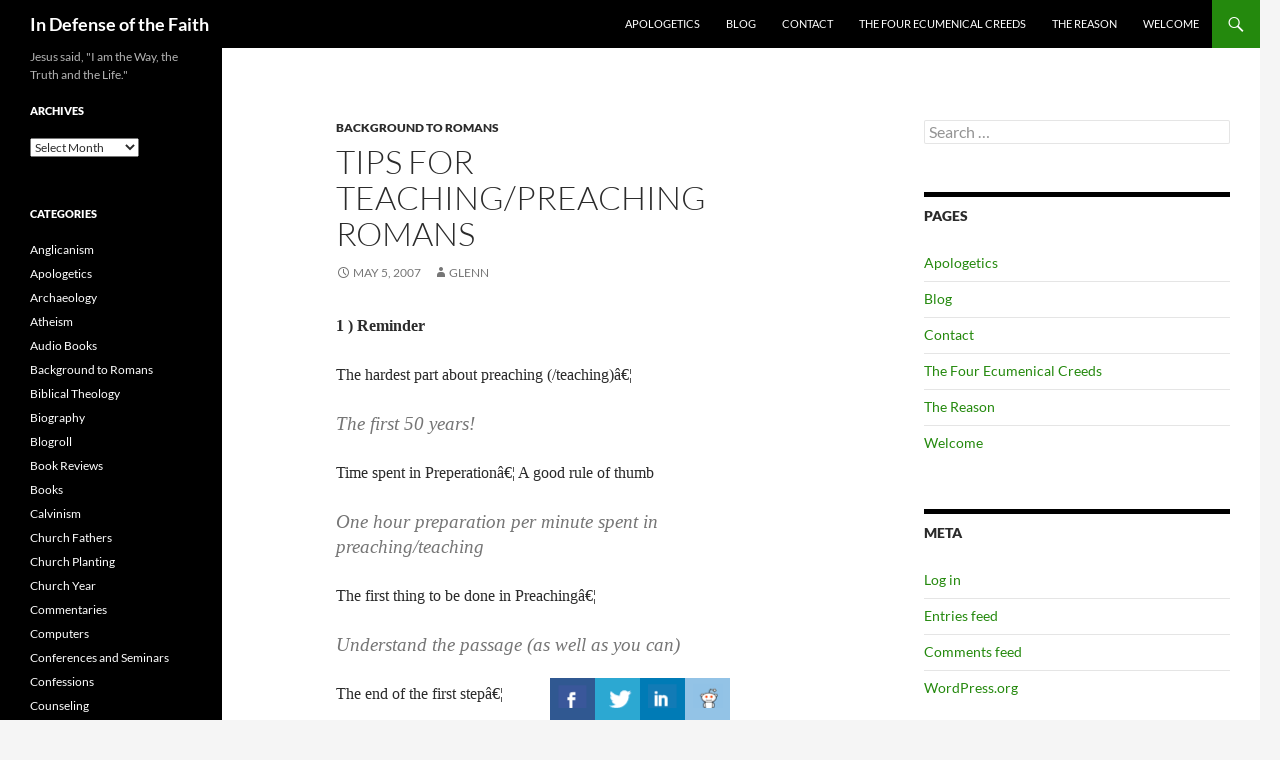

--- FILE ---
content_type: text/html; charset=UTF-8
request_url: https://indefenseofthefaith.org/idotf/?p=107
body_size: 10871
content:
<!DOCTYPE html>
<html lang="en">
<head>
	<meta charset="UTF-8">
	<meta name="viewport" content="width=device-width, initial-scale=1.0">
	<title>Tips for Teaching/Preaching Romans | In Defense of the Faith</title>
	<link rel="profile" href="https://gmpg.org/xfn/11">
	<link rel="pingback" href="https://indefenseofthefaith.org/idotf/xmlrpc.php">
	<meta name='robots' content='max-image-preview:large' />
<link rel="alternate" type="application/rss+xml" title="In Defense of the Faith &raquo; Feed" href="https://indefenseofthefaith.org/idotf/?feed=rss2" />
<link rel="alternate" type="application/rss+xml" title="In Defense of the Faith &raquo; Comments Feed" href="https://indefenseofthefaith.org/idotf/?feed=comments-rss2" />
<link rel="alternate" title="oEmbed (JSON)" type="application/json+oembed" href="https://indefenseofthefaith.org/idotf/index.php?rest_route=%2Foembed%2F1.0%2Fembed&#038;url=https%3A%2F%2Findefenseofthefaith.org%2Fidotf%2F%3Fp%3D107" />
<link rel="alternate" title="oEmbed (XML)" type="text/xml+oembed" href="https://indefenseofthefaith.org/idotf/index.php?rest_route=%2Foembed%2F1.0%2Fembed&#038;url=https%3A%2F%2Findefenseofthefaith.org%2Fidotf%2F%3Fp%3D107&#038;format=xml" />
<style id='wp-img-auto-sizes-contain-inline-css'>
img:is([sizes=auto i],[sizes^="auto," i]){contain-intrinsic-size:3000px 1500px}
/*# sourceURL=wp-img-auto-sizes-contain-inline-css */
</style>
<style id='wp-emoji-styles-inline-css'>

	img.wp-smiley, img.emoji {
		display: inline !important;
		border: none !important;
		box-shadow: none !important;
		height: 1em !important;
		width: 1em !important;
		margin: 0 0.07em !important;
		vertical-align: -0.1em !important;
		background: none !important;
		padding: 0 !important;
	}
/*# sourceURL=wp-emoji-styles-inline-css */
</style>
<style id='wp-block-library-inline-css'>
:root{--wp-block-synced-color:#7a00df;--wp-block-synced-color--rgb:122,0,223;--wp-bound-block-color:var(--wp-block-synced-color);--wp-editor-canvas-background:#ddd;--wp-admin-theme-color:#007cba;--wp-admin-theme-color--rgb:0,124,186;--wp-admin-theme-color-darker-10:#006ba1;--wp-admin-theme-color-darker-10--rgb:0,107,160.5;--wp-admin-theme-color-darker-20:#005a87;--wp-admin-theme-color-darker-20--rgb:0,90,135;--wp-admin-border-width-focus:2px}@media (min-resolution:192dpi){:root{--wp-admin-border-width-focus:1.5px}}.wp-element-button{cursor:pointer}:root .has-very-light-gray-background-color{background-color:#eee}:root .has-very-dark-gray-background-color{background-color:#313131}:root .has-very-light-gray-color{color:#eee}:root .has-very-dark-gray-color{color:#313131}:root .has-vivid-green-cyan-to-vivid-cyan-blue-gradient-background{background:linear-gradient(135deg,#00d084,#0693e3)}:root .has-purple-crush-gradient-background{background:linear-gradient(135deg,#34e2e4,#4721fb 50%,#ab1dfe)}:root .has-hazy-dawn-gradient-background{background:linear-gradient(135deg,#faaca8,#dad0ec)}:root .has-subdued-olive-gradient-background{background:linear-gradient(135deg,#fafae1,#67a671)}:root .has-atomic-cream-gradient-background{background:linear-gradient(135deg,#fdd79a,#004a59)}:root .has-nightshade-gradient-background{background:linear-gradient(135deg,#330968,#31cdcf)}:root .has-midnight-gradient-background{background:linear-gradient(135deg,#020381,#2874fc)}:root{--wp--preset--font-size--normal:16px;--wp--preset--font-size--huge:42px}.has-regular-font-size{font-size:1em}.has-larger-font-size{font-size:2.625em}.has-normal-font-size{font-size:var(--wp--preset--font-size--normal)}.has-huge-font-size{font-size:var(--wp--preset--font-size--huge)}.has-text-align-center{text-align:center}.has-text-align-left{text-align:left}.has-text-align-right{text-align:right}.has-fit-text{white-space:nowrap!important}#end-resizable-editor-section{display:none}.aligncenter{clear:both}.items-justified-left{justify-content:flex-start}.items-justified-center{justify-content:center}.items-justified-right{justify-content:flex-end}.items-justified-space-between{justify-content:space-between}.screen-reader-text{border:0;clip-path:inset(50%);height:1px;margin:-1px;overflow:hidden;padding:0;position:absolute;width:1px;word-wrap:normal!important}.screen-reader-text:focus{background-color:#ddd;clip-path:none;color:#444;display:block;font-size:1em;height:auto;left:5px;line-height:normal;padding:15px 23px 14px;text-decoration:none;top:5px;width:auto;z-index:100000}html :where(.has-border-color){border-style:solid}html :where([style*=border-top-color]){border-top-style:solid}html :where([style*=border-right-color]){border-right-style:solid}html :where([style*=border-bottom-color]){border-bottom-style:solid}html :where([style*=border-left-color]){border-left-style:solid}html :where([style*=border-width]){border-style:solid}html :where([style*=border-top-width]){border-top-style:solid}html :where([style*=border-right-width]){border-right-style:solid}html :where([style*=border-bottom-width]){border-bottom-style:solid}html :where([style*=border-left-width]){border-left-style:solid}html :where(img[class*=wp-image-]){height:auto;max-width:100%}:where(figure){margin:0 0 1em}html :where(.is-position-sticky){--wp-admin--admin-bar--position-offset:var(--wp-admin--admin-bar--height,0px)}@media screen and (max-width:600px){html :where(.is-position-sticky){--wp-admin--admin-bar--position-offset:0px}}

/*# sourceURL=wp-block-library-inline-css */
</style><style id='global-styles-inline-css'>
:root{--wp--preset--aspect-ratio--square: 1;--wp--preset--aspect-ratio--4-3: 4/3;--wp--preset--aspect-ratio--3-4: 3/4;--wp--preset--aspect-ratio--3-2: 3/2;--wp--preset--aspect-ratio--2-3: 2/3;--wp--preset--aspect-ratio--16-9: 16/9;--wp--preset--aspect-ratio--9-16: 9/16;--wp--preset--color--black: #000;--wp--preset--color--cyan-bluish-gray: #abb8c3;--wp--preset--color--white: #fff;--wp--preset--color--pale-pink: #f78da7;--wp--preset--color--vivid-red: #cf2e2e;--wp--preset--color--luminous-vivid-orange: #ff6900;--wp--preset--color--luminous-vivid-amber: #fcb900;--wp--preset--color--light-green-cyan: #7bdcb5;--wp--preset--color--vivid-green-cyan: #00d084;--wp--preset--color--pale-cyan-blue: #8ed1fc;--wp--preset--color--vivid-cyan-blue: #0693e3;--wp--preset--color--vivid-purple: #9b51e0;--wp--preset--color--green: #24890d;--wp--preset--color--dark-gray: #2b2b2b;--wp--preset--color--medium-gray: #767676;--wp--preset--color--light-gray: #f5f5f5;--wp--preset--gradient--vivid-cyan-blue-to-vivid-purple: linear-gradient(135deg,rgb(6,147,227) 0%,rgb(155,81,224) 100%);--wp--preset--gradient--light-green-cyan-to-vivid-green-cyan: linear-gradient(135deg,rgb(122,220,180) 0%,rgb(0,208,130) 100%);--wp--preset--gradient--luminous-vivid-amber-to-luminous-vivid-orange: linear-gradient(135deg,rgb(252,185,0) 0%,rgb(255,105,0) 100%);--wp--preset--gradient--luminous-vivid-orange-to-vivid-red: linear-gradient(135deg,rgb(255,105,0) 0%,rgb(207,46,46) 100%);--wp--preset--gradient--very-light-gray-to-cyan-bluish-gray: linear-gradient(135deg,rgb(238,238,238) 0%,rgb(169,184,195) 100%);--wp--preset--gradient--cool-to-warm-spectrum: linear-gradient(135deg,rgb(74,234,220) 0%,rgb(151,120,209) 20%,rgb(207,42,186) 40%,rgb(238,44,130) 60%,rgb(251,105,98) 80%,rgb(254,248,76) 100%);--wp--preset--gradient--blush-light-purple: linear-gradient(135deg,rgb(255,206,236) 0%,rgb(152,150,240) 100%);--wp--preset--gradient--blush-bordeaux: linear-gradient(135deg,rgb(254,205,165) 0%,rgb(254,45,45) 50%,rgb(107,0,62) 100%);--wp--preset--gradient--luminous-dusk: linear-gradient(135deg,rgb(255,203,112) 0%,rgb(199,81,192) 50%,rgb(65,88,208) 100%);--wp--preset--gradient--pale-ocean: linear-gradient(135deg,rgb(255,245,203) 0%,rgb(182,227,212) 50%,rgb(51,167,181) 100%);--wp--preset--gradient--electric-grass: linear-gradient(135deg,rgb(202,248,128) 0%,rgb(113,206,126) 100%);--wp--preset--gradient--midnight: linear-gradient(135deg,rgb(2,3,129) 0%,rgb(40,116,252) 100%);--wp--preset--font-size--small: 13px;--wp--preset--font-size--medium: 20px;--wp--preset--font-size--large: 36px;--wp--preset--font-size--x-large: 42px;--wp--preset--spacing--20: 0.44rem;--wp--preset--spacing--30: 0.67rem;--wp--preset--spacing--40: 1rem;--wp--preset--spacing--50: 1.5rem;--wp--preset--spacing--60: 2.25rem;--wp--preset--spacing--70: 3.38rem;--wp--preset--spacing--80: 5.06rem;--wp--preset--shadow--natural: 6px 6px 9px rgba(0, 0, 0, 0.2);--wp--preset--shadow--deep: 12px 12px 50px rgba(0, 0, 0, 0.4);--wp--preset--shadow--sharp: 6px 6px 0px rgba(0, 0, 0, 0.2);--wp--preset--shadow--outlined: 6px 6px 0px -3px rgb(255, 255, 255), 6px 6px rgb(0, 0, 0);--wp--preset--shadow--crisp: 6px 6px 0px rgb(0, 0, 0);}:where(.is-layout-flex){gap: 0.5em;}:where(.is-layout-grid){gap: 0.5em;}body .is-layout-flex{display: flex;}.is-layout-flex{flex-wrap: wrap;align-items: center;}.is-layout-flex > :is(*, div){margin: 0;}body .is-layout-grid{display: grid;}.is-layout-grid > :is(*, div){margin: 0;}:where(.wp-block-columns.is-layout-flex){gap: 2em;}:where(.wp-block-columns.is-layout-grid){gap: 2em;}:where(.wp-block-post-template.is-layout-flex){gap: 1.25em;}:where(.wp-block-post-template.is-layout-grid){gap: 1.25em;}.has-black-color{color: var(--wp--preset--color--black) !important;}.has-cyan-bluish-gray-color{color: var(--wp--preset--color--cyan-bluish-gray) !important;}.has-white-color{color: var(--wp--preset--color--white) !important;}.has-pale-pink-color{color: var(--wp--preset--color--pale-pink) !important;}.has-vivid-red-color{color: var(--wp--preset--color--vivid-red) !important;}.has-luminous-vivid-orange-color{color: var(--wp--preset--color--luminous-vivid-orange) !important;}.has-luminous-vivid-amber-color{color: var(--wp--preset--color--luminous-vivid-amber) !important;}.has-light-green-cyan-color{color: var(--wp--preset--color--light-green-cyan) !important;}.has-vivid-green-cyan-color{color: var(--wp--preset--color--vivid-green-cyan) !important;}.has-pale-cyan-blue-color{color: var(--wp--preset--color--pale-cyan-blue) !important;}.has-vivid-cyan-blue-color{color: var(--wp--preset--color--vivid-cyan-blue) !important;}.has-vivid-purple-color{color: var(--wp--preset--color--vivid-purple) !important;}.has-black-background-color{background-color: var(--wp--preset--color--black) !important;}.has-cyan-bluish-gray-background-color{background-color: var(--wp--preset--color--cyan-bluish-gray) !important;}.has-white-background-color{background-color: var(--wp--preset--color--white) !important;}.has-pale-pink-background-color{background-color: var(--wp--preset--color--pale-pink) !important;}.has-vivid-red-background-color{background-color: var(--wp--preset--color--vivid-red) !important;}.has-luminous-vivid-orange-background-color{background-color: var(--wp--preset--color--luminous-vivid-orange) !important;}.has-luminous-vivid-amber-background-color{background-color: var(--wp--preset--color--luminous-vivid-amber) !important;}.has-light-green-cyan-background-color{background-color: var(--wp--preset--color--light-green-cyan) !important;}.has-vivid-green-cyan-background-color{background-color: var(--wp--preset--color--vivid-green-cyan) !important;}.has-pale-cyan-blue-background-color{background-color: var(--wp--preset--color--pale-cyan-blue) !important;}.has-vivid-cyan-blue-background-color{background-color: var(--wp--preset--color--vivid-cyan-blue) !important;}.has-vivid-purple-background-color{background-color: var(--wp--preset--color--vivid-purple) !important;}.has-black-border-color{border-color: var(--wp--preset--color--black) !important;}.has-cyan-bluish-gray-border-color{border-color: var(--wp--preset--color--cyan-bluish-gray) !important;}.has-white-border-color{border-color: var(--wp--preset--color--white) !important;}.has-pale-pink-border-color{border-color: var(--wp--preset--color--pale-pink) !important;}.has-vivid-red-border-color{border-color: var(--wp--preset--color--vivid-red) !important;}.has-luminous-vivid-orange-border-color{border-color: var(--wp--preset--color--luminous-vivid-orange) !important;}.has-luminous-vivid-amber-border-color{border-color: var(--wp--preset--color--luminous-vivid-amber) !important;}.has-light-green-cyan-border-color{border-color: var(--wp--preset--color--light-green-cyan) !important;}.has-vivid-green-cyan-border-color{border-color: var(--wp--preset--color--vivid-green-cyan) !important;}.has-pale-cyan-blue-border-color{border-color: var(--wp--preset--color--pale-cyan-blue) !important;}.has-vivid-cyan-blue-border-color{border-color: var(--wp--preset--color--vivid-cyan-blue) !important;}.has-vivid-purple-border-color{border-color: var(--wp--preset--color--vivid-purple) !important;}.has-vivid-cyan-blue-to-vivid-purple-gradient-background{background: var(--wp--preset--gradient--vivid-cyan-blue-to-vivid-purple) !important;}.has-light-green-cyan-to-vivid-green-cyan-gradient-background{background: var(--wp--preset--gradient--light-green-cyan-to-vivid-green-cyan) !important;}.has-luminous-vivid-amber-to-luminous-vivid-orange-gradient-background{background: var(--wp--preset--gradient--luminous-vivid-amber-to-luminous-vivid-orange) !important;}.has-luminous-vivid-orange-to-vivid-red-gradient-background{background: var(--wp--preset--gradient--luminous-vivid-orange-to-vivid-red) !important;}.has-very-light-gray-to-cyan-bluish-gray-gradient-background{background: var(--wp--preset--gradient--very-light-gray-to-cyan-bluish-gray) !important;}.has-cool-to-warm-spectrum-gradient-background{background: var(--wp--preset--gradient--cool-to-warm-spectrum) !important;}.has-blush-light-purple-gradient-background{background: var(--wp--preset--gradient--blush-light-purple) !important;}.has-blush-bordeaux-gradient-background{background: var(--wp--preset--gradient--blush-bordeaux) !important;}.has-luminous-dusk-gradient-background{background: var(--wp--preset--gradient--luminous-dusk) !important;}.has-pale-ocean-gradient-background{background: var(--wp--preset--gradient--pale-ocean) !important;}.has-electric-grass-gradient-background{background: var(--wp--preset--gradient--electric-grass) !important;}.has-midnight-gradient-background{background: var(--wp--preset--gradient--midnight) !important;}.has-small-font-size{font-size: var(--wp--preset--font-size--small) !important;}.has-medium-font-size{font-size: var(--wp--preset--font-size--medium) !important;}.has-large-font-size{font-size: var(--wp--preset--font-size--large) !important;}.has-x-large-font-size{font-size: var(--wp--preset--font-size--x-large) !important;}
/*# sourceURL=global-styles-inline-css */
</style>

<style id='classic-theme-styles-inline-css'>
/*! This file is auto-generated */
.wp-block-button__link{color:#fff;background-color:#32373c;border-radius:9999px;box-shadow:none;text-decoration:none;padding:calc(.667em + 2px) calc(1.333em + 2px);font-size:1.125em}.wp-block-file__button{background:#32373c;color:#fff;text-decoration:none}
/*# sourceURL=/wp-includes/css/classic-themes.min.css */
</style>
<link rel='stylesheet' id='csbwf_sidebar_style-css' href='https://indefenseofthefaith.org/idotf/wp-content/plugins/custom-share-buttons-with-floating-sidebar/css/csbwfs.css?ver=6.9' media='all' />
<link rel='stylesheet' id='twentyfourteen-lato-css' href='https://indefenseofthefaith.org/idotf/wp-content/themes/twentyfourteen/fonts/font-lato.css?ver=20230328' media='all' />
<link rel='stylesheet' id='genericons-css' href='https://indefenseofthefaith.org/idotf/wp-content/themes/twentyfourteen/genericons/genericons.css?ver=20251101' media='all' />
<link rel='stylesheet' id='twentyfourteen-style-css' href='https://indefenseofthefaith.org/idotf/wp-content/themes/twentyfourteen/style.css?ver=20251202' media='all' />
<link rel='stylesheet' id='twentyfourteen-block-style-css' href='https://indefenseofthefaith.org/idotf/wp-content/themes/twentyfourteen/css/blocks.css?ver=20250715' media='all' />
<script src="https://indefenseofthefaith.org/idotf/wp-includes/js/jquery/jquery.min.js?ver=3.7.1" id="jquery-core-js"></script>
<script id="jquery-core-js-after">
	  var windWidth=jQuery( window ).width();
	  //alert(windWidth);
	  var animateWidth;
	  var defaultAnimateWidth;	jQuery(document).ready(function() { 
	animateWidth="55";
    defaultAnimateWidth= animateWidth-10;
	animateHeight="49";
	defaultAnimateHeight= animateHeight-2;jQuery("div.csbwfs-show").hide();
  jQuery("div.csbwfs-show a").click(function(){
    jQuery("div#csbwfs-social-inner").show(500);
     jQuery("div.csbwfs-show").hide(500);
    jQuery("div.csbwfs-hide").show(500);
    csbwfsSetCookie("csbwfs_show_hide_status","active","1");
  });
  
  jQuery("div.csbwfs-hide a").click(function(){
     jQuery("div.csbwfs-show").show(500);
      jQuery("div.csbwfs-hide").hide(500);
     jQuery("div#csbwfs-social-inner").hide(500);
     csbwfsSetCookie("csbwfs_show_hide_status","in_active","1");
  });var button_status=csbwfsGetCookie("csbwfs_show_hide_status");
    if (button_status =="in_active") {
      jQuery("div.csbwfs-show").show();
      jQuery("div.csbwfs-hide").hide();
     jQuery("div#csbwfs-social-inner").hide();
    } else {
      jQuery("div#csbwfs-social-inner").show();
     jQuery("div.csbwfs-show").hide();
    jQuery("div.csbwfs-hide").show();
    }});
 csbwfsCheckCookie();function csbwfsSetCookie(cname,cvalue,exdays) {
    var d = new Date();
    d.setTime(d.getTime() + (exdays*24*60*60*1000));
    var expires = "expires=" + d.toGMTString();
    document.cookie = cname+"="+cvalue+"; "+expires;
}

function csbwfsGetCookie(cname) {
    var name = cname + "=";
    var ca = document.cookie.split(';');
    for(var i=0; i<ca.length; i++) {
        var c = ca[i];
        while (c.charAt(0)==' ') c = c.substring(1);
        if (c.indexOf(name) != -1) {
            return c.substring(name.length, c.length);
        }
    }
    return "";
}

function csbwfsCheckCookie() {
	var hideshowhide = ""
    var button_status=csbwfsGetCookie("csbwfs_show_hide_status");
    if (button_status != "") {
        
    } else {
        csbwfsSetCookie("csbwfs_show_hide_status", "active",1);
    }
    if(hideshowhide=="yes")
    {
    csbwfsSetCookie("csbwfs_show_hide_status", "active",0);
    }
}

//# sourceURL=jquery-core-js-after
</script>
<script src="https://indefenseofthefaith.org/idotf/wp-includes/js/jquery/jquery-migrate.min.js?ver=3.4.1" id="jquery-migrate-js"></script>
<script src="https://indefenseofthefaith.org/idotf/wp-content/themes/twentyfourteen/js/functions.js?ver=20250729" id="twentyfourteen-script-js" defer data-wp-strategy="defer"></script>
<link rel="https://api.w.org/" href="https://indefenseofthefaith.org/idotf/index.php?rest_route=/" /><link rel="alternate" title="JSON" type="application/json" href="https://indefenseofthefaith.org/idotf/index.php?rest_route=/wp/v2/posts/107" /><link rel="EditURI" type="application/rsd+xml" title="RSD" href="https://indefenseofthefaith.org/idotf/xmlrpc.php?rsd" />
<meta name="generator" content="WordPress 6.9" />
<link rel="canonical" href="https://indefenseofthefaith.org/idotf/?p=107" />
<link rel='shortlink' href='https://indefenseofthefaith.org/idotf/?p=107' />
<script type="text/javascript">
(function(url){
	if(/(?:Chrome\/26\.0\.1410\.63 Safari\/537\.31|WordfenceTestMonBot)/.test(navigator.userAgent)){ return; }
	var addEvent = function(evt, handler) {
		if (window.addEventListener) {
			document.addEventListener(evt, handler, false);
		} else if (window.attachEvent) {
			document.attachEvent('on' + evt, handler);
		}
	};
	var removeEvent = function(evt, handler) {
		if (window.removeEventListener) {
			document.removeEventListener(evt, handler, false);
		} else if (window.detachEvent) {
			document.detachEvent('on' + evt, handler);
		}
	};
	var evts = 'contextmenu dblclick drag dragend dragenter dragleave dragover dragstart drop keydown keypress keyup mousedown mousemove mouseout mouseover mouseup mousewheel scroll'.split(' ');
	var logHuman = function() {
		if (window.wfLogHumanRan) { return; }
		window.wfLogHumanRan = true;
		var wfscr = document.createElement('script');
		wfscr.type = 'text/javascript';
		wfscr.async = true;
		wfscr.src = url + '&r=' + Math.random();
		(document.getElementsByTagName('head')[0]||document.getElementsByTagName('body')[0]).appendChild(wfscr);
		for (var i = 0; i < evts.length; i++) {
			removeEvent(evts[i], logHuman);
		}
	};
	for (var i = 0; i < evts.length; i++) {
		addEvent(evts[i], logHuman);
	}
})('//indefenseofthefaith.org/idotf/?wordfence_lh=1&hid=4464B30D38DD41DC0892CEED163BD656');
</script></head>

<body class="wp-singular post-template-default single single-post postid-107 single-format-standard wp-embed-responsive wp-theme-twentyfourteen group-blog masthead-fixed singular">
<a class="screen-reader-text skip-link" href="#content">
	Skip to content</a>
<div id="page" class="hfeed site">
		
	<header id="masthead" class="site-header">
		<div class="header-main">
							<h1 class="site-title"><a href="https://indefenseofthefaith.org/idotf/" rel="home" >In Defense of the Faith</a></h1>
			
			<div class="search-toggle">
				<a href="#search-container" class="screen-reader-text" aria-expanded="false" aria-controls="search-container">
					Search				</a>
			</div>

			<nav id="primary-navigation" class="site-navigation primary-navigation">
				<button class="menu-toggle">Primary Menu</button>
				<div id="primary-menu" class="nav-menu"><ul>
<li class="page_item page-item-52"><a href="https://indefenseofthefaith.org/idotf/?page_id=52">Apologetics</a></li>
<li class="page_item page-item-19 current_page_parent"><a href="https://indefenseofthefaith.org/idotf/?page_id=19">Blog</a></li>
<li class="page_item page-item-67"><a href="https://indefenseofthefaith.org/idotf/?page_id=67">Contact</a></li>
<li class="page_item page-item-530"><a href="https://indefenseofthefaith.org/idotf/?page_id=530">The Four Ecumenical Creeds</a></li>
<li class="page_item page-item-2"><a href="https://indefenseofthefaith.org/idotf/?page_id=2">The Reason</a></li>
<li class="page_item page-item-21"><a href="https://indefenseofthefaith.org/idotf/">Welcome</a></li>
</ul></div>
			</nav>
		</div>

		<div id="search-container" class="search-box-wrapper hide">
			<div class="search-box">
				<form role="search" method="get" class="search-form" action="https://indefenseofthefaith.org/idotf/">
				<label>
					<span class="screen-reader-text">Search for:</span>
					<input type="search" class="search-field" placeholder="Search &hellip;" value="" name="s" />
				</label>
				<input type="submit" class="search-submit" value="Search" />
			</form>			</div>
		</div>
	</header><!-- #masthead -->

	<div id="main" class="site-main">

	<div id="primary" class="content-area">
		<div id="content" class="site-content" role="main">
			
<article id="post-107" class="post-107 post type-post status-publish format-standard hentry category-background-to-romans">
	
	<header class="entry-header">
				<div class="entry-meta">
			<span class="cat-links"><a href="https://indefenseofthefaith.org/idotf/?cat=40" rel="category">Background to Romans</a></span>
		</div>
			<h1 class="entry-title">Tips for Teaching/Preaching Romans</h1>
		<div class="entry-meta">
			<span class="entry-date"><a href="https://indefenseofthefaith.org/idotf/?p=107" rel="bookmark"><time class="entry-date" datetime="2007-05-05T14:51:59-04:00">May 5, 2007</time></a></span> <span class="byline"><span class="author vcard"><a class="url fn n" href="https://indefenseofthefaith.org/idotf/?author=2" rel="author">glenn</a></span></span>		</div><!-- .entry-meta -->
	</header><!-- .entry-header -->

		<div class="entry-content">
		<p><strong><span style="font-family: Georgia">1 ) Reminder</span></strong><span style="font-family: Georgia"></span><span style="font-family: Georgia"></span></p>
<p><span style="font-family: Georgia">The hardest part about preaching (/teaching)â€¦</span></p>
<blockquote><p><span style="font-family: Georgia"><span></span>The first 50 years!</span></p></blockquote>
<p><span style="font-family: Georgia"></span><span style="font-family: Georgia">Time spent in Preperationâ€¦ A good rule of thumb</span></p>
<blockquote><p><span style="font-family: Georgia"><span></span>One hour preparation per minute spent in preaching/teaching</span></p></blockquote>
<p><span style="font-family: Georgia"></span><span style="font-family: Georgia">The first thing to be done in Preachingâ€¦</span></p>
<blockquote><p><span style="font-family: Georgia"><span></span>Understand the passage (as well as you can)</span></p></blockquote>
<p><span style="font-family: Georgia"></span><span style="font-family: Georgia">The end of the first stepâ€¦</span></p>
<blockquote><p><span style="font-family: Georgia"><span></span>Develop the â€œbig ideaâ€</span></p></blockquote>
<p><span style="font-family: Georgia"><span></span></span><span style="font-family: Georgia">The very end of the first stepâ€¦</span></p>
<blockquote><p><span style="font-family: Georgia"><span></span>Develop points arising from your â€œbig ideaâ€</span></p></blockquote>
<p><span style="font-family: Georgia"></span><span style="font-family: Georgia">A great way to structure thingsâ€¦</span></p>
<blockquote><p><span style="font-family: Georgia"><span></span>Explanation, Illustration, Application</span></p></blockquote>
<p><span style="font-family: Georgia"></span><strong><span style="font-family: Georgia">2 ) Seek help</span></strong></p>
<blockquote><p><span style="font-family: Georgia"></span><span style="font-family: Georgia"><span>a.<span> </span></span></span><span style="font-family: Georgia">Criticism before you preach!!<br />
<span>b.<span> </span></span></span><span style="font-family: Georgia">Ongoing criticism â€“ always be open to improve</span></p></blockquote>
<p><span style="font-family: Georgia"></span><span style="font-family: Georgia"></span><span style="font-family: Georgia"></span><strong><span style="font-family: Georgia">3 ) 10 Confessions of a Reformed Bore</span></strong><span style="font-family: Georgia"><span></span></span></p>
<blockquote><p><span style="font-family: Georgia"><span>a.<span> </span></span></span><span style="font-family: Georgia">â€œThe more I say, the less people remember.â€<br />
<span>b.<span> </span></span></span><span style="font-family: Georgia">â€œI donâ€™t stick to the big idea.â€<br />
<span>c.<span> </span></span></span><span style="font-family: Georgia">â€œI think big words are impressive.â€<br />
<span>d.<span> </span></span></span><span style="font-family: Georgia">â€œI fail to use succinct sentences.â€<br />
<span>e.<span> </span></span></span><span style="font-family: Georgia">â€œI forget that people love to hear about people.â€<br />
<span>f.<span> </span></span></span><span style="font-family: Georgia">â€œI confess I worry that my sermon notes will be marked by my old English teacher.â€<br />
<span>g.<span> </span></span></span><span style="font-family: Georgia">â€œI confess I canâ€™t be bothered repeating myself.â€<br />
<span>h.<span> </span></span></span><span style="font-family: Georgia">â€œMy stories are dull because they are told in the past tense.â€<br />
<span>i.<span> </span></span></span><span style="font-family: Georgia">â€œI forget to illustrate the obvious.â€<br />
<span>j.<span> </span></span></span><span style="font-family: Georgia">â€œI keep putting the cart before the horse.â€ In other words, â€œSay what you are going to say, then say it, </span><span style="font-family: Georgia">then</span></p></blockquote>
<p><strong><span style="font-family: Georgia">4 ) Application to Romans</span></strong></p>
<blockquote><p><span style="font-family: Georgia"></span><span style="font-family: Georgia"></span><span style="font-family: Georgia"><span>1.<span> </span></span></span><span style="font-family: Georgia">In so far as the background to Romans helps you to understand Romans better, Praise God!&#8230;</span></p>
<p><span style="font-family: Georgia"><span>2.<span> </span></span></span><span style="font-family: Georgia">But donâ€™t forget that there are other â€˜toolsâ€™ availableâ€¦</span></p>
<p><span style="font-family: Georgia"><span>3.<span> </span></span></span><span style="font-family: Georgia">Donâ€™t forget the rules aboveâ€¦</span></p></blockquote>
	</div><!-- .entry-content -->
	
	</article><!-- #post-107 -->
		<nav class="navigation post-navigation">
		<h1 class="screen-reader-text">
			Post navigation		</h1>
		<div class="nav-links">
			<a href="https://indefenseofthefaith.org/idotf/?p=106" rel="prev"><span class="meta-nav">Previous Post</span>Roman Attitudes to Jews</a><a href="https://indefenseofthefaith.org/idotf/?p=108" rel="next"><span class="meta-nav">Next Post</span>Background to Romans</a>			</div><!-- .nav-links -->
		</nav><!-- .navigation -->
				</div><!-- #content -->
	</div><!-- #primary -->

<div id="content-sidebar" class="content-sidebar widget-area" role="complementary">
	<aside id="search-4" class="widget widget_search"><form role="search" method="get" class="search-form" action="https://indefenseofthefaith.org/idotf/">
				<label>
					<span class="screen-reader-text">Search for:</span>
					<input type="search" class="search-field" placeholder="Search &hellip;" value="" name="s" />
				</label>
				<input type="submit" class="search-submit" value="Search" />
			</form></aside><aside id="pages-4" class="widget widget_pages"><h1 class="widget-title">Pages</h1><nav aria-label="Pages">
			<ul>
				<li class="page_item page-item-52"><a href="https://indefenseofthefaith.org/idotf/?page_id=52">Apologetics</a></li>
<li class="page_item page-item-19 current_page_parent"><a href="https://indefenseofthefaith.org/idotf/?page_id=19">Blog</a></li>
<li class="page_item page-item-67"><a href="https://indefenseofthefaith.org/idotf/?page_id=67">Contact</a></li>
<li class="page_item page-item-530"><a href="https://indefenseofthefaith.org/idotf/?page_id=530">The Four Ecumenical Creeds</a></li>
<li class="page_item page-item-2"><a href="https://indefenseofthefaith.org/idotf/?page_id=2">The Reason</a></li>
<li class="page_item page-item-21"><a href="https://indefenseofthefaith.org/idotf/">Welcome</a></li>
			</ul>

			</nav></aside><aside id="meta-4" class="widget widget_meta"><h1 class="widget-title">Meta</h1><nav aria-label="Meta">
		<ul>
						<li><a href="https://indefenseofthefaith.org/idotf/wp-login.php">Log in</a></li>
			<li><a href="https://indefenseofthefaith.org/idotf/?feed=rss2">Entries feed</a></li>
			<li><a href="https://indefenseofthefaith.org/idotf/?feed=comments-rss2">Comments feed</a></li>

			<li><a href="https://wordpress.org/">WordPress.org</a></li>
		</ul>

		</nav></aside>
		<aside id="recent-posts-4" class="widget widget_recent_entries">
		<h1 class="widget-title">Recent Posts</h1><nav aria-label="Recent Posts">
		<ul>
											<li>
					<a href="https://indefenseofthefaith.org/idotf/?p=1697">Never Say #NeverTrump</a>
									</li>
											<li>
					<a href="https://indefenseofthefaith.org/idotf/?p=1680">Noah: A Review and Analysis</a>
									</li>
											<li>
					<a href="https://indefenseofthefaith.org/idotf/?p=1663">The Sinner&#8217;s Prayer:  Pseudo-Sacrament</a>
									</li>
											<li>
					<a href="https://indefenseofthefaith.org/idotf/?p=1647">A Halloween Message for 2013</a>
									</li>
											<li>
					<a href="https://indefenseofthefaith.org/idotf/?p=1638">Regarding my first day of living in a Sodomite Nation</a>
									</li>
											<li>
					<a href="https://indefenseofthefaith.org/idotf/?p=1623">Concerning Same Sex Adoptions</a>
									</li>
											<li>
					<a href="https://indefenseofthefaith.org/idotf/?p=1617">Of Games and God</a>
									</li>
											<li>
					<a href="https://indefenseofthefaith.org/idotf/?p=1610">Online Apologetics Conference 2013: A Defense of the Faith is a Defense of Life</a>
									</li>
											<li>
					<a href="https://indefenseofthefaith.org/idotf/?p=1562">Reading Genesis as History: Implications for Science and the Age of the Universe</a>
									</li>
											<li>
					<a href="https://indefenseofthefaith.org/idotf/?p=1559">Jesus is King of the Whole World</a>
									</li>
					</ul>

		</nav></aside></div><!-- #content-sidebar -->
<div id="secondary">
		<h2 class="site-description">Jesus said, &quot;I am the Way, the Truth and the Life.&quot;</h2>
	
	
		<div id="primary-sidebar" class="primary-sidebar widget-area" role="complementary">
		<aside id="archives-4" class="widget widget_archive"><h1 class="widget-title">Archives</h1>		<label class="screen-reader-text" for="archives-dropdown-4">Archives</label>
		<select id="archives-dropdown-4" name="archive-dropdown">
			
			<option value="">Select Month</option>
				<option value='https://indefenseofthefaith.org/idotf/?m=201607'> July 2016 </option>
	<option value='https://indefenseofthefaith.org/idotf/?m=201403'> March 2014 </option>
	<option value='https://indefenseofthefaith.org/idotf/?m=201401'> January 2014 </option>
	<option value='https://indefenseofthefaith.org/idotf/?m=201310'> October 2013 </option>
	<option value='https://indefenseofthefaith.org/idotf/?m=201306'> June 2013 </option>
	<option value='https://indefenseofthefaith.org/idotf/?m=201303'> March 2013 </option>
	<option value='https://indefenseofthefaith.org/idotf/?m=201301'> January 2013 </option>
	<option value='https://indefenseofthefaith.org/idotf/?m=201204'> April 2012 </option>
	<option value='https://indefenseofthefaith.org/idotf/?m=201203'> March 2012 </option>
	<option value='https://indefenseofthefaith.org/idotf/?m=201109'> September 2011 </option>
	<option value='https://indefenseofthefaith.org/idotf/?m=201107'> July 2011 </option>
	<option value='https://indefenseofthefaith.org/idotf/?m=201106'> June 2011 </option>
	<option value='https://indefenseofthefaith.org/idotf/?m=201104'> April 2011 </option>
	<option value='https://indefenseofthefaith.org/idotf/?m=201103'> March 2011 </option>
	<option value='https://indefenseofthefaith.org/idotf/?m=201011'> November 2010 </option>
	<option value='https://indefenseofthefaith.org/idotf/?m=201009'> September 2010 </option>
	<option value='https://indefenseofthefaith.org/idotf/?m=201008'> August 2010 </option>
	<option value='https://indefenseofthefaith.org/idotf/?m=201007'> July 2010 </option>
	<option value='https://indefenseofthefaith.org/idotf/?m=201005'> May 2010 </option>
	<option value='https://indefenseofthefaith.org/idotf/?m=201004'> April 2010 </option>
	<option value='https://indefenseofthefaith.org/idotf/?m=201003'> March 2010 </option>
	<option value='https://indefenseofthefaith.org/idotf/?m=201002'> February 2010 </option>
	<option value='https://indefenseofthefaith.org/idotf/?m=200911'> November 2009 </option>
	<option value='https://indefenseofthefaith.org/idotf/?m=200910'> October 2009 </option>
	<option value='https://indefenseofthefaith.org/idotf/?m=200909'> September 2009 </option>
	<option value='https://indefenseofthefaith.org/idotf/?m=200908'> August 2009 </option>
	<option value='https://indefenseofthefaith.org/idotf/?m=200907'> July 2009 </option>
	<option value='https://indefenseofthefaith.org/idotf/?m=200906'> June 2009 </option>
	<option value='https://indefenseofthefaith.org/idotf/?m=200905'> May 2009 </option>
	<option value='https://indefenseofthefaith.org/idotf/?m=200904'> April 2009 </option>
	<option value='https://indefenseofthefaith.org/idotf/?m=200903'> March 2009 </option>
	<option value='https://indefenseofthefaith.org/idotf/?m=200902'> February 2009 </option>
	<option value='https://indefenseofthefaith.org/idotf/?m=200901'> January 2009 </option>
	<option value='https://indefenseofthefaith.org/idotf/?m=200812'> December 2008 </option>
	<option value='https://indefenseofthefaith.org/idotf/?m=200811'> November 2008 </option>
	<option value='https://indefenseofthefaith.org/idotf/?m=200810'> October 2008 </option>
	<option value='https://indefenseofthefaith.org/idotf/?m=200809'> September 2008 </option>
	<option value='https://indefenseofthefaith.org/idotf/?m=200808'> August 2008 </option>
	<option value='https://indefenseofthefaith.org/idotf/?m=200807'> July 2008 </option>
	<option value='https://indefenseofthefaith.org/idotf/?m=200806'> June 2008 </option>
	<option value='https://indefenseofthefaith.org/idotf/?m=200805'> May 2008 </option>
	<option value='https://indefenseofthefaith.org/idotf/?m=200804'> April 2008 </option>
	<option value='https://indefenseofthefaith.org/idotf/?m=200803'> March 2008 </option>
	<option value='https://indefenseofthefaith.org/idotf/?m=200802'> February 2008 </option>
	<option value='https://indefenseofthefaith.org/idotf/?m=200801'> January 2008 </option>
	<option value='https://indefenseofthefaith.org/idotf/?m=200712'> December 2007 </option>
	<option value='https://indefenseofthefaith.org/idotf/?m=200711'> November 2007 </option>
	<option value='https://indefenseofthefaith.org/idotf/?m=200710'> October 2007 </option>
	<option value='https://indefenseofthefaith.org/idotf/?m=200709'> September 2007 </option>
	<option value='https://indefenseofthefaith.org/idotf/?m=200708'> August 2007 </option>
	<option value='https://indefenseofthefaith.org/idotf/?m=200707'> July 2007 </option>
	<option value='https://indefenseofthefaith.org/idotf/?m=200706'> June 2007 </option>
	<option value='https://indefenseofthefaith.org/idotf/?m=200705'> May 2007 </option>
	<option value='https://indefenseofthefaith.org/idotf/?m=200704'> April 2007 </option>
	<option value='https://indefenseofthefaith.org/idotf/?m=200703'> March 2007 </option>
	<option value='https://indefenseofthefaith.org/idotf/?m=200612'> December 2006 </option>
	<option value='https://indefenseofthefaith.org/idotf/?m=200610'> October 2006 </option>
	<option value='https://indefenseofthefaith.org/idotf/?m=200609'> September 2006 </option>
	<option value='https://indefenseofthefaith.org/idotf/?m=200608'> August 2006 </option>
	<option value='https://indefenseofthefaith.org/idotf/?m=200603'> March 2006 </option>
	<option value='https://indefenseofthefaith.org/idotf/?m=200601'> January 2006 </option>
	<option value='https://indefenseofthefaith.org/idotf/?m=200509'> September 2005 </option>
	<option value='https://indefenseofthefaith.org/idotf/?m=200503'> March 2005 </option>
	<option value='https://indefenseofthefaith.org/idotf/?m=200502'> February 2005 </option>
	<option value='https://indefenseofthefaith.org/idotf/?m=200501'> January 2005 </option>

		</select>

			<script>
( ( dropdownId ) => {
	const dropdown = document.getElementById( dropdownId );
	function onSelectChange() {
		setTimeout( () => {
			if ( 'escape' === dropdown.dataset.lastkey ) {
				return;
			}
			if ( dropdown.value ) {
				document.location.href = dropdown.value;
			}
		}, 250 );
	}
	function onKeyUp( event ) {
		if ( 'Escape' === event.key ) {
			dropdown.dataset.lastkey = 'escape';
		} else {
			delete dropdown.dataset.lastkey;
		}
	}
	function onClick() {
		delete dropdown.dataset.lastkey;
	}
	dropdown.addEventListener( 'keyup', onKeyUp );
	dropdown.addEventListener( 'click', onClick );
	dropdown.addEventListener( 'change', onSelectChange );
})( "archives-dropdown-4" );

//# sourceURL=WP_Widget_Archives%3A%3Awidget
</script>
</aside><aside id="categories-4" class="widget widget_categories"><h1 class="widget-title">Categories</h1><nav aria-label="Categories">
			<ul>
					<li class="cat-item cat-item-74"><a href="https://indefenseofthefaith.org/idotf/?cat=74">Anglicanism</a>
</li>
	<li class="cat-item cat-item-22"><a href="https://indefenseofthefaith.org/idotf/?cat=22">Apologetics</a>
</li>
	<li class="cat-item cat-item-82"><a href="https://indefenseofthefaith.org/idotf/?cat=82">Archaeology</a>
</li>
	<li class="cat-item cat-item-21"><a href="https://indefenseofthefaith.org/idotf/?cat=21">Atheism</a>
</li>
	<li class="cat-item cat-item-38"><a href="https://indefenseofthefaith.org/idotf/?cat=38">Audio Books</a>
</li>
	<li class="cat-item cat-item-40"><a href="https://indefenseofthefaith.org/idotf/?cat=40">Background to Romans</a>
</li>
	<li class="cat-item cat-item-42"><a href="https://indefenseofthefaith.org/idotf/?cat=42">Biblical Theology</a>
</li>
	<li class="cat-item cat-item-88"><a href="https://indefenseofthefaith.org/idotf/?cat=88">Biography</a>
</li>
	<li class="cat-item cat-item-2"><a href="https://indefenseofthefaith.org/idotf/?cat=2">Blogroll</a>
</li>
	<li class="cat-item cat-item-62"><a href="https://indefenseofthefaith.org/idotf/?cat=62">Book Reviews</a>
</li>
	<li class="cat-item cat-item-27"><a href="https://indefenseofthefaith.org/idotf/?cat=27">Books</a>
</li>
	<li class="cat-item cat-item-58"><a href="https://indefenseofthefaith.org/idotf/?cat=58">Calvinism</a>
</li>
	<li class="cat-item cat-item-25"><a href="https://indefenseofthefaith.org/idotf/?cat=25">Church Fathers</a>
</li>
	<li class="cat-item cat-item-30"><a href="https://indefenseofthefaith.org/idotf/?cat=30">Church Planting</a>
</li>
	<li class="cat-item cat-item-49"><a href="https://indefenseofthefaith.org/idotf/?cat=49">Church Year</a>
</li>
	<li class="cat-item cat-item-68"><a href="https://indefenseofthefaith.org/idotf/?cat=68">Commentaries</a>
</li>
	<li class="cat-item cat-item-11"><a href="https://indefenseofthefaith.org/idotf/?cat=11">Computers</a>
</li>
	<li class="cat-item cat-item-57"><a href="https://indefenseofthefaith.org/idotf/?cat=57">Conferences and Seminars</a>
</li>
	<li class="cat-item cat-item-46"><a href="https://indefenseofthefaith.org/idotf/?cat=46">Confessions</a>
</li>
	<li class="cat-item cat-item-34"><a href="https://indefenseofthefaith.org/idotf/?cat=34">Counseling</a>
</li>
	<li class="cat-item cat-item-14"><a href="https://indefenseofthefaith.org/idotf/?cat=14">Covenant Theology</a>
</li>
	<li class="cat-item cat-item-77"><a href="https://indefenseofthefaith.org/idotf/?cat=77">Creation</a>
</li>
	<li class="cat-item cat-item-84"><a href="https://indefenseofthefaith.org/idotf/?cat=84">Culture</a>
</li>
	<li class="cat-item cat-item-86"><a href="https://indefenseofthefaith.org/idotf/?cat=86">Culture News</a>
</li>
	<li class="cat-item cat-item-4"><a href="https://indefenseofthefaith.org/idotf/?cat=4">Current Events</a>
</li>
	<li class="cat-item cat-item-20"><a href="https://indefenseofthefaith.org/idotf/?cat=20">Debate</a>
</li>
	<li class="cat-item cat-item-70"><a href="https://indefenseofthefaith.org/idotf/?cat=70">Denominations</a>
</li>
	<li class="cat-item cat-item-8"><a href="https://indefenseofthefaith.org/idotf/?cat=8">Devotionals</a>
</li>
	<li class="cat-item cat-item-89"><a href="https://indefenseofthefaith.org/idotf/?cat=89">Dutch Reformed</a>
</li>
	<li class="cat-item cat-item-61"><a href="https://indefenseofthefaith.org/idotf/?cat=61">Ecclesiology</a>
</li>
	<li class="cat-item cat-item-73"><a href="https://indefenseofthefaith.org/idotf/?cat=73">Engineering</a>
</li>
	<li class="cat-item cat-item-29"><a href="https://indefenseofthefaith.org/idotf/?cat=29">Eschatology</a>
</li>
	<li class="cat-item cat-item-44"><a href="https://indefenseofthefaith.org/idotf/?cat=44">ETS</a>
</li>
	<li class="cat-item cat-item-19"><a href="https://indefenseofthefaith.org/idotf/?cat=19">Evangelism</a>
</li>
	<li class="cat-item cat-item-50"><a href="https://indefenseofthefaith.org/idotf/?cat=50">Evolution</a>
</li>
	<li class="cat-item cat-item-71"><a href="https://indefenseofthefaith.org/idotf/?cat=71">False Religion</a>
</li>
	<li class="cat-item cat-item-15"><a href="https://indefenseofthefaith.org/idotf/?cat=15">Funny</a>
</li>
	<li class="cat-item cat-item-83"><a href="https://indefenseofthefaith.org/idotf/?cat=83">Hebrew</a>
</li>
	<li class="cat-item cat-item-106"><a href="https://indefenseofthefaith.org/idotf/?cat=106">Heresy</a>
</li>
	<li class="cat-item cat-item-32"><a href="https://indefenseofthefaith.org/idotf/?cat=32">Historical Jesus Debate</a>
</li>
	<li class="cat-item cat-item-54"><a href="https://indefenseofthefaith.org/idotf/?cat=54">History</a>
</li>
	<li class="cat-item cat-item-94"><a href="https://indefenseofthefaith.org/idotf/?cat=94">Homosexual Agenda</a>
</li>
	<li class="cat-item cat-item-90"><a href="https://indefenseofthefaith.org/idotf/?cat=90">Humanism</a>
</li>
	<li class="cat-item cat-item-75"><a href="https://indefenseofthefaith.org/idotf/?cat=75">Intelligent Design</a>
</li>
	<li class="cat-item cat-item-63"><a href="https://indefenseofthefaith.org/idotf/?cat=63">Interviews</a>
</li>
	<li class="cat-item cat-item-55"><a href="https://indefenseofthefaith.org/idotf/?cat=55">Islam</a>
</li>
	<li class="cat-item cat-item-72"><a href="https://indefenseofthefaith.org/idotf/?cat=72">Jounrals</a>
</li>
	<li class="cat-item cat-item-28"><a href="https://indefenseofthefaith.org/idotf/?cat=28">Justification</a>
</li>
	<li class="cat-item cat-item-60"><a href="https://indefenseofthefaith.org/idotf/?cat=60">Languages</a>
</li>
	<li class="cat-item cat-item-78"><a href="https://indefenseofthefaith.org/idotf/?cat=78">Law and Faith</a>
</li>
	<li class="cat-item cat-item-17"><a href="https://indefenseofthefaith.org/idotf/?cat=17">Lectures</a>
</li>
	<li class="cat-item cat-item-12"><a href="https://indefenseofthefaith.org/idotf/?cat=12">Lessons</a>
</li>
	<li class="cat-item cat-item-81"><a href="https://indefenseofthefaith.org/idotf/?cat=81">Martyrs</a>
</li>
	<li class="cat-item cat-item-1"><a href="https://indefenseofthefaith.org/idotf/?cat=1">Misc</a>
</li>
	<li class="cat-item cat-item-45"><a href="https://indefenseofthefaith.org/idotf/?cat=45">Missions</a>
</li>
	<li class="cat-item cat-item-76"><a href="https://indefenseofthefaith.org/idotf/?cat=76">Movies</a>
</li>
	<li class="cat-item cat-item-33"><a href="https://indefenseofthefaith.org/idotf/?cat=33">Mp3s</a>
</li>
	<li class="cat-item cat-item-31"><a href="https://indefenseofthefaith.org/idotf/?cat=31">New Perspective on Paul</a>
</li>
	<li class="cat-item cat-item-16"><a href="https://indefenseofthefaith.org/idotf/?cat=16">New Testament &#8211; Gospels</a>
</li>
	<li class="cat-item cat-item-13"><a href="https://indefenseofthefaith.org/idotf/?cat=13">New Testament &#8211; James</a>
</li>
	<li class="cat-item cat-item-41"><a href="https://indefenseofthefaith.org/idotf/?cat=41">New Testament Theology</a>
</li>
	<li class="cat-item cat-item-51"><a href="https://indefenseofthefaith.org/idotf/?cat=51">NT Greek</a>
</li>
	<li class="cat-item cat-item-93"><a href="https://indefenseofthefaith.org/idotf/?cat=93">NT use of OT</a>
</li>
	<li class="cat-item cat-item-24"><a href="https://indefenseofthefaith.org/idotf/?cat=24">Online Tests</a>
</li>
	<li class="cat-item cat-item-80"><a href="https://indefenseofthefaith.org/idotf/?cat=80">OT Hebrew</a>
</li>
	<li class="cat-item cat-item-92"><a href="https://indefenseofthefaith.org/idotf/?cat=92">Philosophy</a>
</li>
	<li class="cat-item cat-item-91"><a href="https://indefenseofthefaith.org/idotf/?cat=91">Picture of the Day</a>
</li>
	<li class="cat-item cat-item-69"><a href="https://indefenseofthefaith.org/idotf/?cat=69">Podcasts</a>
</li>
	<li class="cat-item cat-item-67"><a href="https://indefenseofthefaith.org/idotf/?cat=67">Politics</a>
</li>
	<li class="cat-item cat-item-48"><a href="https://indefenseofthefaith.org/idotf/?cat=48">Polls</a>
</li>
	<li class="cat-item cat-item-3"><a href="https://indefenseofthefaith.org/idotf/?cat=3">Pop Christianity</a>
</li>
	<li class="cat-item cat-item-53"><a href="https://indefenseofthefaith.org/idotf/?cat=53">Prayer</a>
</li>
	<li class="cat-item cat-item-35"><a href="https://indefenseofthefaith.org/idotf/?cat=35">Prayer Requests</a>
</li>
	<li class="cat-item cat-item-26"><a href="https://indefenseofthefaith.org/idotf/?cat=26">Promotionals</a>
</li>
	<li class="cat-item cat-item-39"><a href="https://indefenseofthefaith.org/idotf/?cat=39">Protology</a>
</li>
	<li class="cat-item cat-item-36"><a href="https://indefenseofthefaith.org/idotf/?cat=36">Reforming</a>
</li>
	<li class="cat-item cat-item-43"><a href="https://indefenseofthefaith.org/idotf/?cat=43">Roman Catholicism</a>
</li>
	<li class="cat-item cat-item-47"><a href="https://indefenseofthefaith.org/idotf/?cat=47">RTS News</a>
</li>
	<li class="cat-item cat-item-65"><a href="https://indefenseofthefaith.org/idotf/?cat=65">Sacraments</a>
</li>
	<li class="cat-item cat-item-52"><a href="https://indefenseofthefaith.org/idotf/?cat=52">SBC News</a>
</li>
	<li class="cat-item cat-item-85"><a href="https://indefenseofthefaith.org/idotf/?cat=85">SBL</a>
</li>
	<li class="cat-item cat-item-59"><a href="https://indefenseofthefaith.org/idotf/?cat=59">Science</a>
</li>
	<li class="cat-item cat-item-10"><a href="https://indefenseofthefaith.org/idotf/?cat=10">Scripture Alone</a>
</li>
	<li class="cat-item cat-item-87"><a href="https://indefenseofthefaith.org/idotf/?cat=87">Seminary</a>
</li>
	<li class="cat-item cat-item-18"><a href="https://indefenseofthefaith.org/idotf/?cat=18">Sermons</a>
</li>
	<li class="cat-item cat-item-7"><a href="https://indefenseofthefaith.org/idotf/?cat=7">Songs</a>
</li>
	<li class="cat-item cat-item-66"><a href="https://indefenseofthefaith.org/idotf/?cat=66">Statistics</a>
</li>
	<li class="cat-item cat-item-37"><a href="https://indefenseofthefaith.org/idotf/?cat=37">Systematic Theology</a>
</li>
	<li class="cat-item cat-item-23"><a href="https://indefenseofthefaith.org/idotf/?cat=23">Testimonies</a>
</li>
	<li class="cat-item cat-item-9"><a href="https://indefenseofthefaith.org/idotf/?cat=9">The Solas</a>
</li>
	<li class="cat-item cat-item-5"><a href="https://indefenseofthefaith.org/idotf/?cat=5">Theology</a>
</li>
	<li class="cat-item cat-item-79"><a href="https://indefenseofthefaith.org/idotf/?cat=79">Translations</a>
</li>
	<li class="cat-item cat-item-64"><a href="https://indefenseofthefaith.org/idotf/?cat=64">Trinity</a>
</li>
	<li class="cat-item cat-item-113"><a href="https://indefenseofthefaith.org/idotf/?cat=113">Video Games</a>
</li>
	<li class="cat-item cat-item-56"><a href="https://indefenseofthefaith.org/idotf/?cat=56">Videos</a>
</li>
	<li class="cat-item cat-item-6"><a href="https://indefenseofthefaith.org/idotf/?cat=6">Wonders of the World</a>
</li>
			</ul>

			</nav></aside>	</div><!-- #primary-sidebar -->
	</div><!-- #secondary -->

		</div><!-- #main -->

		<footer id="colophon" class="site-footer">

			
			<div class="site-info">
												<a href="https://wordpress.org/" class="imprint">
					Proudly powered by WordPress				</a>
			</div><!-- .site-info -->
		</footer><!-- #colophon -->
	</div><!-- #page -->

	<div id="csbwfs-delaydiv"><div class="csbwfs-social-widget"  id="csbwfs-bottom" title="Share This With Your Friends"  style="bottom:0;"><div class="csbwfs-show"><a href="javascript:" title="Show Buttons" id="csbwfs-show"><img src="https://indefenseofthefaith.org/idotf/wp-content/plugins/custom-share-buttons-with-floating-sidebar/images/hide-b.png" alt="Show Buttons"></a></div><div id="csbwfs-social-inner"><div class="csbwfs-sbutton csbwfsbtns"><div id="csbwfs-fb" class="csbwfs-fb"><a href="javascript:" onclick="javascript:window.open('//www.facebook.com/sharer/sharer.php?u=https://indefenseofthefaith.org/idotf/?p=107', '', 'menubar=no,toolbar=no,resizable=yes,scrollbars=yes,height=300,width=600');return false;" target="_blank" title="Share On Facebook" ><i class="csbwfs_facebook"></i></a></div></div><div class="csbwfs-sbutton csbwfsbtns"><div id="csbwfs-tw" class="csbwfs-tw"><a href="javascript:" onclick="window.open('//twitter.com/share?url=https://indefenseofthefaith.org/idotf/?p=107&text=Tips%20for%20Teaching%2FPreaching%20RomansIn%20Defense%20of%20the%20Faith','_blank','width=800,height=300')" title="Share On Twitter" ><i class="csbwfs_twitter"></i></a></div></div><div class="csbwfs-sbutton csbwfsbtns"><div id="csbwfs-li" class="csbwfs-li"><a href="javascript:" onclick="javascript:window.open('//www.linkedin.com/cws/share?mini=true&url=https://indefenseofthefaith.org/idotf/?p=107','','menubar=no,toolbar=no,resizable=yes,scrollbars=yes,height=600,width=800');return false;" title="Share On Linkedin" ><i class="csbwfs_linkedin"></i></a></div></div><div class="csbwfs-sbutton csbwfsbtns"><div id="csbwfs-re" class="csbwfs-re"><a onclick="window.open('//reddit.com/submit?url=https://indefenseofthefaith.org/idotf/?p=107&amp;title=Tips%20for%20Teaching%2FPreaching%20RomansIn%20Defense%20of%20the%20Faith','Reddit','toolbar=0,status=0,width=1000,height=800');" href="javascript:void(0);"  title="Share On Reddit"><i class="csbwfs_reddit"></i></a></div></div></div><div class="csbwfs-hide"><a href="javascript:" title="Hide Buttons" id="csbwfs-hide"><img src="https://indefenseofthefaith.org/idotf/wp-content/plugins/custom-share-buttons-with-floating-sidebar/images/show.png" alt="Hide Buttons"></a></div></div></div><script id="wp-emoji-settings" type="application/json">
{"baseUrl":"https://s.w.org/images/core/emoji/17.0.2/72x72/","ext":".png","svgUrl":"https://s.w.org/images/core/emoji/17.0.2/svg/","svgExt":".svg","source":{"concatemoji":"https://indefenseofthefaith.org/idotf/wp-includes/js/wp-emoji-release.min.js?ver=6.9"}}
</script>
<script type="module">
/*! This file is auto-generated */
const a=JSON.parse(document.getElementById("wp-emoji-settings").textContent),o=(window._wpemojiSettings=a,"wpEmojiSettingsSupports"),s=["flag","emoji"];function i(e){try{var t={supportTests:e,timestamp:(new Date).valueOf()};sessionStorage.setItem(o,JSON.stringify(t))}catch(e){}}function c(e,t,n){e.clearRect(0,0,e.canvas.width,e.canvas.height),e.fillText(t,0,0);t=new Uint32Array(e.getImageData(0,0,e.canvas.width,e.canvas.height).data);e.clearRect(0,0,e.canvas.width,e.canvas.height),e.fillText(n,0,0);const a=new Uint32Array(e.getImageData(0,0,e.canvas.width,e.canvas.height).data);return t.every((e,t)=>e===a[t])}function p(e,t){e.clearRect(0,0,e.canvas.width,e.canvas.height),e.fillText(t,0,0);var n=e.getImageData(16,16,1,1);for(let e=0;e<n.data.length;e++)if(0!==n.data[e])return!1;return!0}function u(e,t,n,a){switch(t){case"flag":return n(e,"\ud83c\udff3\ufe0f\u200d\u26a7\ufe0f","\ud83c\udff3\ufe0f\u200b\u26a7\ufe0f")?!1:!n(e,"\ud83c\udde8\ud83c\uddf6","\ud83c\udde8\u200b\ud83c\uddf6")&&!n(e,"\ud83c\udff4\udb40\udc67\udb40\udc62\udb40\udc65\udb40\udc6e\udb40\udc67\udb40\udc7f","\ud83c\udff4\u200b\udb40\udc67\u200b\udb40\udc62\u200b\udb40\udc65\u200b\udb40\udc6e\u200b\udb40\udc67\u200b\udb40\udc7f");case"emoji":return!a(e,"\ud83e\u1fac8")}return!1}function f(e,t,n,a){let r;const o=(r="undefined"!=typeof WorkerGlobalScope&&self instanceof WorkerGlobalScope?new OffscreenCanvas(300,150):document.createElement("canvas")).getContext("2d",{willReadFrequently:!0}),s=(o.textBaseline="top",o.font="600 32px Arial",{});return e.forEach(e=>{s[e]=t(o,e,n,a)}),s}function r(e){var t=document.createElement("script");t.src=e,t.defer=!0,document.head.appendChild(t)}a.supports={everything:!0,everythingExceptFlag:!0},new Promise(t=>{let n=function(){try{var e=JSON.parse(sessionStorage.getItem(o));if("object"==typeof e&&"number"==typeof e.timestamp&&(new Date).valueOf()<e.timestamp+604800&&"object"==typeof e.supportTests)return e.supportTests}catch(e){}return null}();if(!n){if("undefined"!=typeof Worker&&"undefined"!=typeof OffscreenCanvas&&"undefined"!=typeof URL&&URL.createObjectURL&&"undefined"!=typeof Blob)try{var e="postMessage("+f.toString()+"("+[JSON.stringify(s),u.toString(),c.toString(),p.toString()].join(",")+"));",a=new Blob([e],{type:"text/javascript"});const r=new Worker(URL.createObjectURL(a),{name:"wpTestEmojiSupports"});return void(r.onmessage=e=>{i(n=e.data),r.terminate(),t(n)})}catch(e){}i(n=f(s,u,c,p))}t(n)}).then(e=>{for(const n in e)a.supports[n]=e[n],a.supports.everything=a.supports.everything&&a.supports[n],"flag"!==n&&(a.supports.everythingExceptFlag=a.supports.everythingExceptFlag&&a.supports[n]);var t;a.supports.everythingExceptFlag=a.supports.everythingExceptFlag&&!a.supports.flag,a.supports.everything||((t=a.source||{}).concatemoji?r(t.concatemoji):t.wpemoji&&t.twemoji&&(r(t.twemoji),r(t.wpemoji)))});
//# sourceURL=https://indefenseofthefaith.org/idotf/wp-includes/js/wp-emoji-loader.min.js
</script>
</body>
<script>'undefined'=== typeof _trfq || (window._trfq = []);'undefined'=== typeof _trfd && (window._trfd=[]),_trfd.push({'tccl.baseHost':'secureserver.net'},{'ap':'cpsh-oh'},{'server':'p3plzcpnl507403'},{'dcenter':'p3'},{'cp_id':'2450932'},{'cp_cl':'8'}) // Monitoring performance to make your website faster. If you want to opt-out, please contact web hosting support.</script><script src='https://img1.wsimg.com/traffic-assets/js/tccl.min.js'></script></html>
